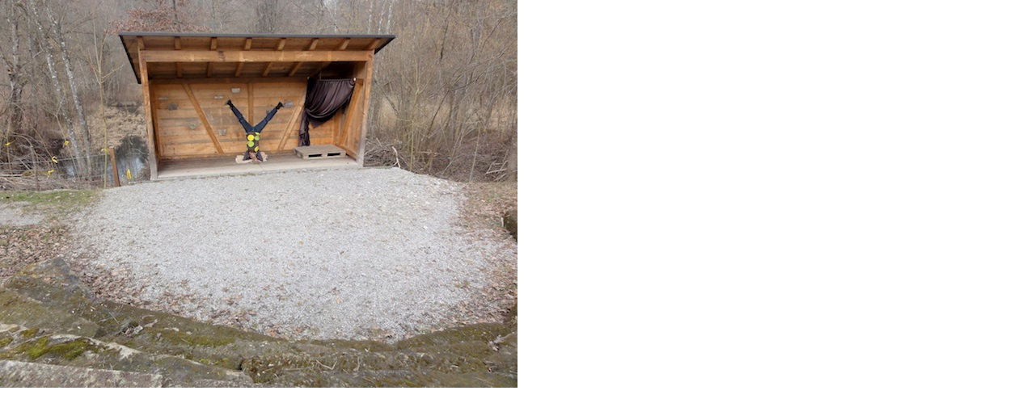

--- FILE ---
content_type: text/html
request_url: https://www.marurieben.com/index.php?eID=tx_cms_showpic&file=1798&md5=39431eca58f7eabef1c2862faeafd6db06b067c6&parameters%5B0%5D=YToyOntzOjc6ImJvZHlUYWciO3M6NDE6Ijxib2R5IHN0eWxlPSJtYXJnaW46MDsg&parameters%5B1%5D=YmFja2dyb3VuZDojZmZmOyI%2BIjtzOjQ6IndyYXAiO3M6Mzc6IjxhIGhyZWY9Imph&parameters%5B2%5D=dmFzY3JpcHQ6Y2xvc2UoKTsiPiB8IDwvYT4iO30%3D
body_size: 247
content:
<!DOCTYPE html>
<html>
<head>
	<title>Image</title>
	<meta name="robots" content="noindex,follow" />
</head>
<body style="margin:0; background:#fff;">
	<a href="javascript:close();"> <img src="fileadmin/_migrated/pics/Y_15.03.11.NicolasDussex_q.jpg" alt="Image" title="Image" /> </a>
</body>
</html>